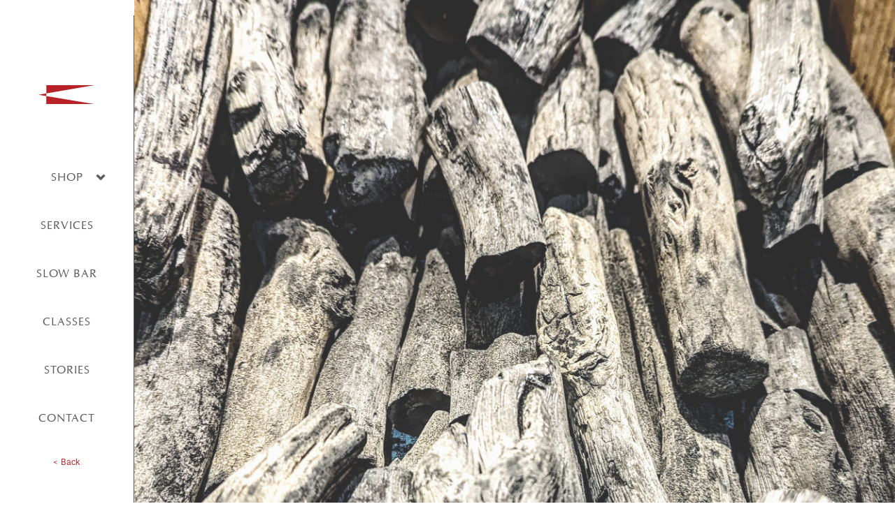

--- FILE ---
content_type: text/html; charset=utf-8
request_url: https://knifetoronto.com/blogs/news/kishu-binchotan-the-king-of-charcoal
body_size: 13715
content:
<!doctype html>
<html>
<head>
    <meta charset="UTF-8" />
    <title>Kishu Binchotan - The King of Charcoal | KNIFE</title>
    <meta http-equiv="X-UA-Compatible" content="IE=edge,chrome=1" />
    <meta name="viewport" content="width=device-width, initial-scale=1, maximum-scale=1" />
    
    <meta name="description" content="Kishu Binchotan, also known as white charcoal or white charcoal binchotan, has a long history and is traditionally produced in the Kishu region (now known as Wakayama Prefecture) of Japan. Binchotan is a type of high-quality activated charcoal that has been used for centuries in various applications, including water pu" />

    <link rel="canonical" href="https://knifetoronto.com/blogs/news/kishu-binchotan-the-king-of-charcoal" />
    <link rel="shortcut icon" type="image/png" href="//knifetoronto.com/cdn/shop/t/15/assets/KNIFE_Favicon.png?v=15307162237361393581709790317" />
    <link href="https://fonts.googleapis.com/css?family=Open+Sans:400,700" rel="stylesheet">
    <link rel="stylesheet" href="https://use.typekit.net/yty6zxj.css">
    <img src="https://tracker.metricool.com/c3po.jpg?hash=9e5e5a8c77d6f27153bfa2524dff1b0b"/>
    
  
    
  
    <meta property="og:image" content="//knifetoronto.com/cdn/shop/articles/binchoedit.jpg?v=1708026886" />
    
    
    
    
    
    <meta name="theme-color" content="#c22b2b">
    <meta name="msapplication-navbutton-color" content="#c22b2b">
    <meta name="apple-mobile-web-app-status-bar-style" content="#c22b2b">
    
    <script>window.performance && window.performance.mark && window.performance.mark('shopify.content_for_header.start');</script><meta name="google-site-verification" content="WzIWfhPF2zoAf0nDIn3-poCehkheFhy-MUsBxOB4Si0">
<meta id="shopify-digital-wallet" name="shopify-digital-wallet" content="/11518820/digital_wallets/dialog">
<meta name="shopify-checkout-api-token" content="9856766c0b33425480bd7e9a9452568c">
<meta id="in-context-paypal-metadata" data-shop-id="11518820" data-venmo-supported="false" data-environment="production" data-locale="en_US" data-paypal-v4="true" data-currency="CAD">
<link rel="alternate" type="application/atom+xml" title="Feed" href="/blogs/news.atom" />
<script async="async" src="/checkouts/internal/preloads.js?locale=en-CA"></script>
<link rel="preconnect" href="https://shop.app" crossorigin="anonymous">
<script async="async" src="https://shop.app/checkouts/internal/preloads.js?locale=en-CA&shop_id=11518820" crossorigin="anonymous"></script>
<script id="apple-pay-shop-capabilities" type="application/json">{"shopId":11518820,"countryCode":"CA","currencyCode":"CAD","merchantCapabilities":["supports3DS"],"merchantId":"gid:\/\/shopify\/Shop\/11518820","merchantName":"KNIFE","requiredBillingContactFields":["postalAddress","email","phone"],"requiredShippingContactFields":["postalAddress","email","phone"],"shippingType":"shipping","supportedNetworks":["visa","masterCard","amex","interac","jcb"],"total":{"type":"pending","label":"KNIFE","amount":"1.00"},"shopifyPaymentsEnabled":true,"supportsSubscriptions":true}</script>
<script id="shopify-features" type="application/json">{"accessToken":"9856766c0b33425480bd7e9a9452568c","betas":["rich-media-storefront-analytics"],"domain":"knifetoronto.com","predictiveSearch":true,"shopId":11518820,"locale":"en"}</script>
<script>var Shopify = Shopify || {};
Shopify.shop = "knifetoronto.myshopify.com";
Shopify.locale = "en";
Shopify.currency = {"active":"CAD","rate":"1.0"};
Shopify.country = "CA";
Shopify.theme = {"name":"07-03-2024 Revamp - JS-KNIFE","id":163103572245,"schema_name":null,"schema_version":null,"theme_store_id":null,"role":"main"};
Shopify.theme.handle = "null";
Shopify.theme.style = {"id":null,"handle":null};
Shopify.cdnHost = "knifetoronto.com/cdn";
Shopify.routes = Shopify.routes || {};
Shopify.routes.root = "/";</script>
<script type="module">!function(o){(o.Shopify=o.Shopify||{}).modules=!0}(window);</script>
<script>!function(o){function n(){var o=[];function n(){o.push(Array.prototype.slice.apply(arguments))}return n.q=o,n}var t=o.Shopify=o.Shopify||{};t.loadFeatures=n(),t.autoloadFeatures=n()}(window);</script>
<script>
  window.ShopifyPay = window.ShopifyPay || {};
  window.ShopifyPay.apiHost = "shop.app\/pay";
  window.ShopifyPay.redirectState = null;
</script>
<script id="shop-js-analytics" type="application/json">{"pageType":"article"}</script>
<script defer="defer" async type="module" src="//knifetoronto.com/cdn/shopifycloud/shop-js/modules/v2/client.init-shop-cart-sync_BdyHc3Nr.en.esm.js"></script>
<script defer="defer" async type="module" src="//knifetoronto.com/cdn/shopifycloud/shop-js/modules/v2/chunk.common_Daul8nwZ.esm.js"></script>
<script type="module">
  await import("//knifetoronto.com/cdn/shopifycloud/shop-js/modules/v2/client.init-shop-cart-sync_BdyHc3Nr.en.esm.js");
await import("//knifetoronto.com/cdn/shopifycloud/shop-js/modules/v2/chunk.common_Daul8nwZ.esm.js");

  window.Shopify.SignInWithShop?.initShopCartSync?.({"fedCMEnabled":true,"windoidEnabled":true});

</script>
<script>
  window.Shopify = window.Shopify || {};
  if (!window.Shopify.featureAssets) window.Shopify.featureAssets = {};
  window.Shopify.featureAssets['shop-js'] = {"shop-cart-sync":["modules/v2/client.shop-cart-sync_QYOiDySF.en.esm.js","modules/v2/chunk.common_Daul8nwZ.esm.js"],"init-fed-cm":["modules/v2/client.init-fed-cm_DchLp9rc.en.esm.js","modules/v2/chunk.common_Daul8nwZ.esm.js"],"shop-button":["modules/v2/client.shop-button_OV7bAJc5.en.esm.js","modules/v2/chunk.common_Daul8nwZ.esm.js"],"init-windoid":["modules/v2/client.init-windoid_DwxFKQ8e.en.esm.js","modules/v2/chunk.common_Daul8nwZ.esm.js"],"shop-cash-offers":["modules/v2/client.shop-cash-offers_DWtL6Bq3.en.esm.js","modules/v2/chunk.common_Daul8nwZ.esm.js","modules/v2/chunk.modal_CQq8HTM6.esm.js"],"shop-toast-manager":["modules/v2/client.shop-toast-manager_CX9r1SjA.en.esm.js","modules/v2/chunk.common_Daul8nwZ.esm.js"],"init-shop-email-lookup-coordinator":["modules/v2/client.init-shop-email-lookup-coordinator_UhKnw74l.en.esm.js","modules/v2/chunk.common_Daul8nwZ.esm.js"],"pay-button":["modules/v2/client.pay-button_DzxNnLDY.en.esm.js","modules/v2/chunk.common_Daul8nwZ.esm.js"],"avatar":["modules/v2/client.avatar_BTnouDA3.en.esm.js"],"init-shop-cart-sync":["modules/v2/client.init-shop-cart-sync_BdyHc3Nr.en.esm.js","modules/v2/chunk.common_Daul8nwZ.esm.js"],"shop-login-button":["modules/v2/client.shop-login-button_D8B466_1.en.esm.js","modules/v2/chunk.common_Daul8nwZ.esm.js","modules/v2/chunk.modal_CQq8HTM6.esm.js"],"init-customer-accounts-sign-up":["modules/v2/client.init-customer-accounts-sign-up_C8fpPm4i.en.esm.js","modules/v2/client.shop-login-button_D8B466_1.en.esm.js","modules/v2/chunk.common_Daul8nwZ.esm.js","modules/v2/chunk.modal_CQq8HTM6.esm.js"],"init-shop-for-new-customer-accounts":["modules/v2/client.init-shop-for-new-customer-accounts_CVTO0Ztu.en.esm.js","modules/v2/client.shop-login-button_D8B466_1.en.esm.js","modules/v2/chunk.common_Daul8nwZ.esm.js","modules/v2/chunk.modal_CQq8HTM6.esm.js"],"init-customer-accounts":["modules/v2/client.init-customer-accounts_dRgKMfrE.en.esm.js","modules/v2/client.shop-login-button_D8B466_1.en.esm.js","modules/v2/chunk.common_Daul8nwZ.esm.js","modules/v2/chunk.modal_CQq8HTM6.esm.js"],"shop-follow-button":["modules/v2/client.shop-follow-button_CkZpjEct.en.esm.js","modules/v2/chunk.common_Daul8nwZ.esm.js","modules/v2/chunk.modal_CQq8HTM6.esm.js"],"lead-capture":["modules/v2/client.lead-capture_BntHBhfp.en.esm.js","modules/v2/chunk.common_Daul8nwZ.esm.js","modules/v2/chunk.modal_CQq8HTM6.esm.js"],"checkout-modal":["modules/v2/client.checkout-modal_CfxcYbTm.en.esm.js","modules/v2/chunk.common_Daul8nwZ.esm.js","modules/v2/chunk.modal_CQq8HTM6.esm.js"],"shop-login":["modules/v2/client.shop-login_Da4GZ2H6.en.esm.js","modules/v2/chunk.common_Daul8nwZ.esm.js","modules/v2/chunk.modal_CQq8HTM6.esm.js"],"payment-terms":["modules/v2/client.payment-terms_MV4M3zvL.en.esm.js","modules/v2/chunk.common_Daul8nwZ.esm.js","modules/v2/chunk.modal_CQq8HTM6.esm.js"]};
</script>
<script>(function() {
  var isLoaded = false;
  function asyncLoad() {
    if (isLoaded) return;
    isLoaded = true;
    var urls = ["https:\/\/search-us3.omegacommerce.com\/instant\/initjs?ID=b5371f56-02bf-4744-91f9-e841d8ec9c33\u0026shop=knifetoronto.myshopify.com"];
    for (var i = 0; i < urls.length; i++) {
      var s = document.createElement('script');
      s.type = 'text/javascript';
      s.async = true;
      s.src = urls[i];
      var x = document.getElementsByTagName('script')[0];
      x.parentNode.insertBefore(s, x);
    }
  };
  if(window.attachEvent) {
    window.attachEvent('onload', asyncLoad);
  } else {
    window.addEventListener('load', asyncLoad, false);
  }
})();</script>
<script id="__st">var __st={"a":11518820,"offset":-18000,"reqid":"53ef6cb2-7ba1-40ff-9f4f-2c55f6b093a5-1769009784","pageurl":"knifetoronto.com\/blogs\/news\/kishu-binchotan-the-king-of-charcoal","s":"articles-606788026645","u":"8872b0324e29","p":"article","rtyp":"article","rid":606788026645};</script>
<script>window.ShopifyPaypalV4VisibilityTracking = true;</script>
<script id="captcha-bootstrap">!function(){'use strict';const t='contact',e='account',n='new_comment',o=[[t,t],['blogs',n],['comments',n],[t,'customer']],c=[[e,'customer_login'],[e,'guest_login'],[e,'recover_customer_password'],[e,'create_customer']],r=t=>t.map((([t,e])=>`form[action*='/${t}']:not([data-nocaptcha='true']) input[name='form_type'][value='${e}']`)).join(','),a=t=>()=>t?[...document.querySelectorAll(t)].map((t=>t.form)):[];function s(){const t=[...o],e=r(t);return a(e)}const i='password',u='form_key',d=['recaptcha-v3-token','g-recaptcha-response','h-captcha-response',i],f=()=>{try{return window.sessionStorage}catch{return}},m='__shopify_v',_=t=>t.elements[u];function p(t,e,n=!1){try{const o=window.sessionStorage,c=JSON.parse(o.getItem(e)),{data:r}=function(t){const{data:e,action:n}=t;return t[m]||n?{data:e,action:n}:{data:t,action:n}}(c);for(const[e,n]of Object.entries(r))t.elements[e]&&(t.elements[e].value=n);n&&o.removeItem(e)}catch(o){console.error('form repopulation failed',{error:o})}}const l='form_type',E='cptcha';function T(t){t.dataset[E]=!0}const w=window,h=w.document,L='Shopify',v='ce_forms',y='captcha';let A=!1;((t,e)=>{const n=(g='f06e6c50-85a8-45c8-87d0-21a2b65856fe',I='https://cdn.shopify.com/shopifycloud/storefront-forms-hcaptcha/ce_storefront_forms_captcha_hcaptcha.v1.5.2.iife.js',D={infoText:'Protected by hCaptcha',privacyText:'Privacy',termsText:'Terms'},(t,e,n)=>{const o=w[L][v],c=o.bindForm;if(c)return c(t,g,e,D).then(n);var r;o.q.push([[t,g,e,D],n]),r=I,A||(h.body.append(Object.assign(h.createElement('script'),{id:'captcha-provider',async:!0,src:r})),A=!0)});var g,I,D;w[L]=w[L]||{},w[L][v]=w[L][v]||{},w[L][v].q=[],w[L][y]=w[L][y]||{},w[L][y].protect=function(t,e){n(t,void 0,e),T(t)},Object.freeze(w[L][y]),function(t,e,n,w,h,L){const[v,y,A,g]=function(t,e,n){const i=e?o:[],u=t?c:[],d=[...i,...u],f=r(d),m=r(i),_=r(d.filter((([t,e])=>n.includes(e))));return[a(f),a(m),a(_),s()]}(w,h,L),I=t=>{const e=t.target;return e instanceof HTMLFormElement?e:e&&e.form},D=t=>v().includes(t);t.addEventListener('submit',(t=>{const e=I(t);if(!e)return;const n=D(e)&&!e.dataset.hcaptchaBound&&!e.dataset.recaptchaBound,o=_(e),c=g().includes(e)&&(!o||!o.value);(n||c)&&t.preventDefault(),c&&!n&&(function(t){try{if(!f())return;!function(t){const e=f();if(!e)return;const n=_(t);if(!n)return;const o=n.value;o&&e.removeItem(o)}(t);const e=Array.from(Array(32),(()=>Math.random().toString(36)[2])).join('');!function(t,e){_(t)||t.append(Object.assign(document.createElement('input'),{type:'hidden',name:u})),t.elements[u].value=e}(t,e),function(t,e){const n=f();if(!n)return;const o=[...t.querySelectorAll(`input[type='${i}']`)].map((({name:t})=>t)),c=[...d,...o],r={};for(const[a,s]of new FormData(t).entries())c.includes(a)||(r[a]=s);n.setItem(e,JSON.stringify({[m]:1,action:t.action,data:r}))}(t,e)}catch(e){console.error('failed to persist form',e)}}(e),e.submit())}));const S=(t,e)=>{t&&!t.dataset[E]&&(n(t,e.some((e=>e===t))),T(t))};for(const o of['focusin','change'])t.addEventListener(o,(t=>{const e=I(t);D(e)&&S(e,y())}));const B=e.get('form_key'),M=e.get(l),P=B&&M;t.addEventListener('DOMContentLoaded',(()=>{const t=y();if(P)for(const e of t)e.elements[l].value===M&&p(e,B);[...new Set([...A(),...v().filter((t=>'true'===t.dataset.shopifyCaptcha))])].forEach((e=>S(e,t)))}))}(h,new URLSearchParams(w.location.search),n,t,e,['guest_login'])})(!0,!0)}();</script>
<script integrity="sha256-4kQ18oKyAcykRKYeNunJcIwy7WH5gtpwJnB7kiuLZ1E=" data-source-attribution="shopify.loadfeatures" defer="defer" src="//knifetoronto.com/cdn/shopifycloud/storefront/assets/storefront/load_feature-a0a9edcb.js" crossorigin="anonymous"></script>
<script crossorigin="anonymous" defer="defer" src="//knifetoronto.com/cdn/shopifycloud/storefront/assets/shopify_pay/storefront-65b4c6d7.js?v=20250812"></script>
<script data-source-attribution="shopify.dynamic_checkout.dynamic.init">var Shopify=Shopify||{};Shopify.PaymentButton=Shopify.PaymentButton||{isStorefrontPortableWallets:!0,init:function(){window.Shopify.PaymentButton.init=function(){};var t=document.createElement("script");t.src="https://knifetoronto.com/cdn/shopifycloud/portable-wallets/latest/portable-wallets.en.js",t.type="module",document.head.appendChild(t)}};
</script>
<script data-source-attribution="shopify.dynamic_checkout.buyer_consent">
  function portableWalletsHideBuyerConsent(e){var t=document.getElementById("shopify-buyer-consent"),n=document.getElementById("shopify-subscription-policy-button");t&&n&&(t.classList.add("hidden"),t.setAttribute("aria-hidden","true"),n.removeEventListener("click",e))}function portableWalletsShowBuyerConsent(e){var t=document.getElementById("shopify-buyer-consent"),n=document.getElementById("shopify-subscription-policy-button");t&&n&&(t.classList.remove("hidden"),t.removeAttribute("aria-hidden"),n.addEventListener("click",e))}window.Shopify?.PaymentButton&&(window.Shopify.PaymentButton.hideBuyerConsent=portableWalletsHideBuyerConsent,window.Shopify.PaymentButton.showBuyerConsent=portableWalletsShowBuyerConsent);
</script>
<script data-source-attribution="shopify.dynamic_checkout.cart.bootstrap">document.addEventListener("DOMContentLoaded",(function(){function t(){return document.querySelector("shopify-accelerated-checkout-cart, shopify-accelerated-checkout")}if(t())Shopify.PaymentButton.init();else{new MutationObserver((function(e,n){t()&&(Shopify.PaymentButton.init(),n.disconnect())})).observe(document.body,{childList:!0,subtree:!0})}}));
</script>
<link id="shopify-accelerated-checkout-styles" rel="stylesheet" media="screen" href="https://knifetoronto.com/cdn/shopifycloud/portable-wallets/latest/accelerated-checkout-backwards-compat.css" crossorigin="anonymous">
<style id="shopify-accelerated-checkout-cart">
        #shopify-buyer-consent {
  margin-top: 1em;
  display: inline-block;
  width: 100%;
}

#shopify-buyer-consent.hidden {
  display: none;
}

#shopify-subscription-policy-button {
  background: none;
  border: none;
  padding: 0;
  text-decoration: underline;
  font-size: inherit;
  cursor: pointer;
}

#shopify-subscription-policy-button::before {
  box-shadow: none;
}

      </style>

<script>window.performance && window.performance.mark && window.performance.mark('shopify.content_for_header.end');</script>
    <link href="//knifetoronto.com/cdn/shop/t/15/assets/css-style.css?v=103969958792981824581738442709" rel="stylesheet" type="text/css" media="all" />
    <!--[if lt IE 9]>
    <script src="//html5shim.googlecode.com/svn/trunk/html5.js" type="text/javascript"></script>
    <![endif]-->
<meta name="google-site-verification" content="LbCGrrLXZGvcpDQmQviP8byfouQrOgEnKpNJmfLysIM" />
<style>
  @font-face { 
    font-family: 'Classico URW';
    src: url(https://cdn.shopify.com/s/files/1/1151/8820/files/Classico-URW.woff?v=1695639670) format('woff');
  }
</style>

<link href="https://monorail-edge.shopifysvc.com" rel="dns-prefetch">
<script>(function(){if ("sendBeacon" in navigator && "performance" in window) {try {var session_token_from_headers = performance.getEntriesByType('navigation')[0].serverTiming.find(x => x.name == '_s').description;} catch {var session_token_from_headers = undefined;}var session_cookie_matches = document.cookie.match(/_shopify_s=([^;]*)/);var session_token_from_cookie = session_cookie_matches && session_cookie_matches.length === 2 ? session_cookie_matches[1] : "";var session_token = session_token_from_headers || session_token_from_cookie || "";function handle_abandonment_event(e) {var entries = performance.getEntries().filter(function(entry) {return /monorail-edge.shopifysvc.com/.test(entry.name);});if (!window.abandonment_tracked && entries.length === 0) {window.abandonment_tracked = true;var currentMs = Date.now();var navigation_start = performance.timing.navigationStart;var payload = {shop_id: 11518820,url: window.location.href,navigation_start,duration: currentMs - navigation_start,session_token,page_type: "article"};window.navigator.sendBeacon("https://monorail-edge.shopifysvc.com/v1/produce", JSON.stringify({schema_id: "online_store_buyer_site_abandonment/1.1",payload: payload,metadata: {event_created_at_ms: currentMs,event_sent_at_ms: currentMs}}));}}window.addEventListener('pagehide', handle_abandonment_event);}}());</script>
<script id="web-pixels-manager-setup">(function e(e,d,r,n,o){if(void 0===o&&(o={}),!Boolean(null===(a=null===(i=window.Shopify)||void 0===i?void 0:i.analytics)||void 0===a?void 0:a.replayQueue)){var i,a;window.Shopify=window.Shopify||{};var t=window.Shopify;t.analytics=t.analytics||{};var s=t.analytics;s.replayQueue=[],s.publish=function(e,d,r){return s.replayQueue.push([e,d,r]),!0};try{self.performance.mark("wpm:start")}catch(e){}var l=function(){var e={modern:/Edge?\/(1{2}[4-9]|1[2-9]\d|[2-9]\d{2}|\d{4,})\.\d+(\.\d+|)|Firefox\/(1{2}[4-9]|1[2-9]\d|[2-9]\d{2}|\d{4,})\.\d+(\.\d+|)|Chrom(ium|e)\/(9{2}|\d{3,})\.\d+(\.\d+|)|(Maci|X1{2}).+ Version\/(15\.\d+|(1[6-9]|[2-9]\d|\d{3,})\.\d+)([,.]\d+|)( \(\w+\)|)( Mobile\/\w+|) Safari\/|Chrome.+OPR\/(9{2}|\d{3,})\.\d+\.\d+|(CPU[ +]OS|iPhone[ +]OS|CPU[ +]iPhone|CPU IPhone OS|CPU iPad OS)[ +]+(15[._]\d+|(1[6-9]|[2-9]\d|\d{3,})[._]\d+)([._]\d+|)|Android:?[ /-](13[3-9]|1[4-9]\d|[2-9]\d{2}|\d{4,})(\.\d+|)(\.\d+|)|Android.+Firefox\/(13[5-9]|1[4-9]\d|[2-9]\d{2}|\d{4,})\.\d+(\.\d+|)|Android.+Chrom(ium|e)\/(13[3-9]|1[4-9]\d|[2-9]\d{2}|\d{4,})\.\d+(\.\d+|)|SamsungBrowser\/([2-9]\d|\d{3,})\.\d+/,legacy:/Edge?\/(1[6-9]|[2-9]\d|\d{3,})\.\d+(\.\d+|)|Firefox\/(5[4-9]|[6-9]\d|\d{3,})\.\d+(\.\d+|)|Chrom(ium|e)\/(5[1-9]|[6-9]\d|\d{3,})\.\d+(\.\d+|)([\d.]+$|.*Safari\/(?![\d.]+ Edge\/[\d.]+$))|(Maci|X1{2}).+ Version\/(10\.\d+|(1[1-9]|[2-9]\d|\d{3,})\.\d+)([,.]\d+|)( \(\w+\)|)( Mobile\/\w+|) Safari\/|Chrome.+OPR\/(3[89]|[4-9]\d|\d{3,})\.\d+\.\d+|(CPU[ +]OS|iPhone[ +]OS|CPU[ +]iPhone|CPU IPhone OS|CPU iPad OS)[ +]+(10[._]\d+|(1[1-9]|[2-9]\d|\d{3,})[._]\d+)([._]\d+|)|Android:?[ /-](13[3-9]|1[4-9]\d|[2-9]\d{2}|\d{4,})(\.\d+|)(\.\d+|)|Mobile Safari.+OPR\/([89]\d|\d{3,})\.\d+\.\d+|Android.+Firefox\/(13[5-9]|1[4-9]\d|[2-9]\d{2}|\d{4,})\.\d+(\.\d+|)|Android.+Chrom(ium|e)\/(13[3-9]|1[4-9]\d|[2-9]\d{2}|\d{4,})\.\d+(\.\d+|)|Android.+(UC? ?Browser|UCWEB|U3)[ /]?(15\.([5-9]|\d{2,})|(1[6-9]|[2-9]\d|\d{3,})\.\d+)\.\d+|SamsungBrowser\/(5\.\d+|([6-9]|\d{2,})\.\d+)|Android.+MQ{2}Browser\/(14(\.(9|\d{2,})|)|(1[5-9]|[2-9]\d|\d{3,})(\.\d+|))(\.\d+|)|K[Aa][Ii]OS\/(3\.\d+|([4-9]|\d{2,})\.\d+)(\.\d+|)/},d=e.modern,r=e.legacy,n=navigator.userAgent;return n.match(d)?"modern":n.match(r)?"legacy":"unknown"}(),u="modern"===l?"modern":"legacy",c=(null!=n?n:{modern:"",legacy:""})[u],f=function(e){return[e.baseUrl,"/wpm","/b",e.hashVersion,"modern"===e.buildTarget?"m":"l",".js"].join("")}({baseUrl:d,hashVersion:r,buildTarget:u}),m=function(e){var d=e.version,r=e.bundleTarget,n=e.surface,o=e.pageUrl,i=e.monorailEndpoint;return{emit:function(e){var a=e.status,t=e.errorMsg,s=(new Date).getTime(),l=JSON.stringify({metadata:{event_sent_at_ms:s},events:[{schema_id:"web_pixels_manager_load/3.1",payload:{version:d,bundle_target:r,page_url:o,status:a,surface:n,error_msg:t},metadata:{event_created_at_ms:s}}]});if(!i)return console&&console.warn&&console.warn("[Web Pixels Manager] No Monorail endpoint provided, skipping logging."),!1;try{return self.navigator.sendBeacon.bind(self.navigator)(i,l)}catch(e){}var u=new XMLHttpRequest;try{return u.open("POST",i,!0),u.setRequestHeader("Content-Type","text/plain"),u.send(l),!0}catch(e){return console&&console.warn&&console.warn("[Web Pixels Manager] Got an unhandled error while logging to Monorail."),!1}}}}({version:r,bundleTarget:l,surface:e.surface,pageUrl:self.location.href,monorailEndpoint:e.monorailEndpoint});try{o.browserTarget=l,function(e){var d=e.src,r=e.async,n=void 0===r||r,o=e.onload,i=e.onerror,a=e.sri,t=e.scriptDataAttributes,s=void 0===t?{}:t,l=document.createElement("script"),u=document.querySelector("head"),c=document.querySelector("body");if(l.async=n,l.src=d,a&&(l.integrity=a,l.crossOrigin="anonymous"),s)for(var f in s)if(Object.prototype.hasOwnProperty.call(s,f))try{l.dataset[f]=s[f]}catch(e){}if(o&&l.addEventListener("load",o),i&&l.addEventListener("error",i),u)u.appendChild(l);else{if(!c)throw new Error("Did not find a head or body element to append the script");c.appendChild(l)}}({src:f,async:!0,onload:function(){if(!function(){var e,d;return Boolean(null===(d=null===(e=window.Shopify)||void 0===e?void 0:e.analytics)||void 0===d?void 0:d.initialized)}()){var d=window.webPixelsManager.init(e)||void 0;if(d){var r=window.Shopify.analytics;r.replayQueue.forEach((function(e){var r=e[0],n=e[1],o=e[2];d.publishCustomEvent(r,n,o)})),r.replayQueue=[],r.publish=d.publishCustomEvent,r.visitor=d.visitor,r.initialized=!0}}},onerror:function(){return m.emit({status:"failed",errorMsg:"".concat(f," has failed to load")})},sri:function(e){var d=/^sha384-[A-Za-z0-9+/=]+$/;return"string"==typeof e&&d.test(e)}(c)?c:"",scriptDataAttributes:o}),m.emit({status:"loading"})}catch(e){m.emit({status:"failed",errorMsg:(null==e?void 0:e.message)||"Unknown error"})}}})({shopId: 11518820,storefrontBaseUrl: "https://knifetoronto.com",extensionsBaseUrl: "https://extensions.shopifycdn.com/cdn/shopifycloud/web-pixels-manager",monorailEndpoint: "https://monorail-edge.shopifysvc.com/unstable/produce_batch",surface: "storefront-renderer",enabledBetaFlags: ["2dca8a86"],webPixelsConfigList: [{"id":"588546325","configuration":"{\"config\":\"{\\\"pixel_id\\\":\\\"G-ZHQWBMXXB2\\\",\\\"target_country\\\":\\\"CA\\\",\\\"gtag_events\\\":[{\\\"type\\\":\\\"begin_checkout\\\",\\\"action_label\\\":\\\"G-ZHQWBMXXB2\\\"},{\\\"type\\\":\\\"search\\\",\\\"action_label\\\":\\\"G-ZHQWBMXXB2\\\"},{\\\"type\\\":\\\"view_item\\\",\\\"action_label\\\":[\\\"G-ZHQWBMXXB2\\\",\\\"MC-Q61R889QBF\\\"]},{\\\"type\\\":\\\"purchase\\\",\\\"action_label\\\":[\\\"G-ZHQWBMXXB2\\\",\\\"MC-Q61R889QBF\\\"]},{\\\"type\\\":\\\"page_view\\\",\\\"action_label\\\":[\\\"G-ZHQWBMXXB2\\\",\\\"MC-Q61R889QBF\\\"]},{\\\"type\\\":\\\"add_payment_info\\\",\\\"action_label\\\":\\\"G-ZHQWBMXXB2\\\"},{\\\"type\\\":\\\"add_to_cart\\\",\\\"action_label\\\":\\\"G-ZHQWBMXXB2\\\"}],\\\"enable_monitoring_mode\\\":false}\"}","eventPayloadVersion":"v1","runtimeContext":"OPEN","scriptVersion":"b2a88bafab3e21179ed38636efcd8a93","type":"APP","apiClientId":1780363,"privacyPurposes":[],"dataSharingAdjustments":{"protectedCustomerApprovalScopes":["read_customer_address","read_customer_email","read_customer_name","read_customer_personal_data","read_customer_phone"]}},{"id":"121110805","eventPayloadVersion":"v1","runtimeContext":"LAX","scriptVersion":"1","type":"CUSTOM","privacyPurposes":["ANALYTICS"],"name":"Google Analytics tag (migrated)"},{"id":"shopify-app-pixel","configuration":"{}","eventPayloadVersion":"v1","runtimeContext":"STRICT","scriptVersion":"0450","apiClientId":"shopify-pixel","type":"APP","privacyPurposes":["ANALYTICS","MARKETING"]},{"id":"shopify-custom-pixel","eventPayloadVersion":"v1","runtimeContext":"LAX","scriptVersion":"0450","apiClientId":"shopify-pixel","type":"CUSTOM","privacyPurposes":["ANALYTICS","MARKETING"]}],isMerchantRequest: false,initData: {"shop":{"name":"KNIFE","paymentSettings":{"currencyCode":"CAD"},"myshopifyDomain":"knifetoronto.myshopify.com","countryCode":"CA","storefrontUrl":"https:\/\/knifetoronto.com"},"customer":null,"cart":null,"checkout":null,"productVariants":[],"purchasingCompany":null},},"https://knifetoronto.com/cdn","fcfee988w5aeb613cpc8e4bc33m6693e112",{"modern":"","legacy":""},{"shopId":"11518820","storefrontBaseUrl":"https:\/\/knifetoronto.com","extensionBaseUrl":"https:\/\/extensions.shopifycdn.com\/cdn\/shopifycloud\/web-pixels-manager","surface":"storefront-renderer","enabledBetaFlags":"[\"2dca8a86\"]","isMerchantRequest":"false","hashVersion":"fcfee988w5aeb613cpc8e4bc33m6693e112","publish":"custom","events":"[[\"page_viewed\",{}]]"});</script><script>
  window.ShopifyAnalytics = window.ShopifyAnalytics || {};
  window.ShopifyAnalytics.meta = window.ShopifyAnalytics.meta || {};
  window.ShopifyAnalytics.meta.currency = 'CAD';
  var meta = {"page":{"pageType":"article","resourceType":"article","resourceId":606788026645,"requestId":"53ef6cb2-7ba1-40ff-9f4f-2c55f6b093a5-1769009784"}};
  for (var attr in meta) {
    window.ShopifyAnalytics.meta[attr] = meta[attr];
  }
</script>
<script class="analytics">
  (function () {
    var customDocumentWrite = function(content) {
      var jquery = null;

      if (window.jQuery) {
        jquery = window.jQuery;
      } else if (window.Checkout && window.Checkout.$) {
        jquery = window.Checkout.$;
      }

      if (jquery) {
        jquery('body').append(content);
      }
    };

    var hasLoggedConversion = function(token) {
      if (token) {
        return document.cookie.indexOf('loggedConversion=' + token) !== -1;
      }
      return false;
    }

    var setCookieIfConversion = function(token) {
      if (token) {
        var twoMonthsFromNow = new Date(Date.now());
        twoMonthsFromNow.setMonth(twoMonthsFromNow.getMonth() + 2);

        document.cookie = 'loggedConversion=' + token + '; expires=' + twoMonthsFromNow;
      }
    }

    var trekkie = window.ShopifyAnalytics.lib = window.trekkie = window.trekkie || [];
    if (trekkie.integrations) {
      return;
    }
    trekkie.methods = [
      'identify',
      'page',
      'ready',
      'track',
      'trackForm',
      'trackLink'
    ];
    trekkie.factory = function(method) {
      return function() {
        var args = Array.prototype.slice.call(arguments);
        args.unshift(method);
        trekkie.push(args);
        return trekkie;
      };
    };
    for (var i = 0; i < trekkie.methods.length; i++) {
      var key = trekkie.methods[i];
      trekkie[key] = trekkie.factory(key);
    }
    trekkie.load = function(config) {
      trekkie.config = config || {};
      trekkie.config.initialDocumentCookie = document.cookie;
      var first = document.getElementsByTagName('script')[0];
      var script = document.createElement('script');
      script.type = 'text/javascript';
      script.onerror = function(e) {
        var scriptFallback = document.createElement('script');
        scriptFallback.type = 'text/javascript';
        scriptFallback.onerror = function(error) {
                var Monorail = {
      produce: function produce(monorailDomain, schemaId, payload) {
        var currentMs = new Date().getTime();
        var event = {
          schema_id: schemaId,
          payload: payload,
          metadata: {
            event_created_at_ms: currentMs,
            event_sent_at_ms: currentMs
          }
        };
        return Monorail.sendRequest("https://" + monorailDomain + "/v1/produce", JSON.stringify(event));
      },
      sendRequest: function sendRequest(endpointUrl, payload) {
        // Try the sendBeacon API
        if (window && window.navigator && typeof window.navigator.sendBeacon === 'function' && typeof window.Blob === 'function' && !Monorail.isIos12()) {
          var blobData = new window.Blob([payload], {
            type: 'text/plain'
          });

          if (window.navigator.sendBeacon(endpointUrl, blobData)) {
            return true;
          } // sendBeacon was not successful

        } // XHR beacon

        var xhr = new XMLHttpRequest();

        try {
          xhr.open('POST', endpointUrl);
          xhr.setRequestHeader('Content-Type', 'text/plain');
          xhr.send(payload);
        } catch (e) {
          console.log(e);
        }

        return false;
      },
      isIos12: function isIos12() {
        return window.navigator.userAgent.lastIndexOf('iPhone; CPU iPhone OS 12_') !== -1 || window.navigator.userAgent.lastIndexOf('iPad; CPU OS 12_') !== -1;
      }
    };
    Monorail.produce('monorail-edge.shopifysvc.com',
      'trekkie_storefront_load_errors/1.1',
      {shop_id: 11518820,
      theme_id: 163103572245,
      app_name: "storefront",
      context_url: window.location.href,
      source_url: "//knifetoronto.com/cdn/s/trekkie.storefront.cd680fe47e6c39ca5d5df5f0a32d569bc48c0f27.min.js"});

        };
        scriptFallback.async = true;
        scriptFallback.src = '//knifetoronto.com/cdn/s/trekkie.storefront.cd680fe47e6c39ca5d5df5f0a32d569bc48c0f27.min.js';
        first.parentNode.insertBefore(scriptFallback, first);
      };
      script.async = true;
      script.src = '//knifetoronto.com/cdn/s/trekkie.storefront.cd680fe47e6c39ca5d5df5f0a32d569bc48c0f27.min.js';
      first.parentNode.insertBefore(script, first);
    };
    trekkie.load(
      {"Trekkie":{"appName":"storefront","development":false,"defaultAttributes":{"shopId":11518820,"isMerchantRequest":null,"themeId":163103572245,"themeCityHash":"5215061037891645109","contentLanguage":"en","currency":"CAD","eventMetadataId":"719ff5b8-5a89-45b3-b7a0-a3e6776ca410"},"isServerSideCookieWritingEnabled":true,"monorailRegion":"shop_domain","enabledBetaFlags":["65f19447"]},"Session Attribution":{},"S2S":{"facebookCapiEnabled":false,"source":"trekkie-storefront-renderer","apiClientId":580111}}
    );

    var loaded = false;
    trekkie.ready(function() {
      if (loaded) return;
      loaded = true;

      window.ShopifyAnalytics.lib = window.trekkie;

      var originalDocumentWrite = document.write;
      document.write = customDocumentWrite;
      try { window.ShopifyAnalytics.merchantGoogleAnalytics.call(this); } catch(error) {};
      document.write = originalDocumentWrite;

      window.ShopifyAnalytics.lib.page(null,{"pageType":"article","resourceType":"article","resourceId":606788026645,"requestId":"53ef6cb2-7ba1-40ff-9f4f-2c55f6b093a5-1769009784","shopifyEmitted":true});

      var match = window.location.pathname.match(/checkouts\/(.+)\/(thank_you|post_purchase)/)
      var token = match? match[1]: undefined;
      if (!hasLoggedConversion(token)) {
        setCookieIfConversion(token);
        
      }
    });


        var eventsListenerScript = document.createElement('script');
        eventsListenerScript.async = true;
        eventsListenerScript.src = "//knifetoronto.com/cdn/shopifycloud/storefront/assets/shop_events_listener-3da45d37.js";
        document.getElementsByTagName('head')[0].appendChild(eventsListenerScript);

})();</script>
  <script>
  if (!window.ga || (window.ga && typeof window.ga !== 'function')) {
    window.ga = function ga() {
      (window.ga.q = window.ga.q || []).push(arguments);
      if (window.Shopify && window.Shopify.analytics && typeof window.Shopify.analytics.publish === 'function') {
        window.Shopify.analytics.publish("ga_stub_called", {}, {sendTo: "google_osp_migration"});
      }
      console.error("Shopify's Google Analytics stub called with:", Array.from(arguments), "\nSee https://help.shopify.com/manual/promoting-marketing/pixels/pixel-migration#google for more information.");
    };
    if (window.Shopify && window.Shopify.analytics && typeof window.Shopify.analytics.publish === 'function') {
      window.Shopify.analytics.publish("ga_stub_initialized", {}, {sendTo: "google_osp_migration"});
    }
  }
</script>
<script
  defer
  src="https://knifetoronto.com/cdn/shopifycloud/perf-kit/shopify-perf-kit-3.0.4.min.js"
  data-application="storefront-renderer"
  data-shop-id="11518820"
  data-render-region="gcp-us-central1"
  data-page-type="article"
  data-theme-instance-id="163103572245"
  data-theme-name=""
  data-theme-version=""
  data-monorail-region="shop_domain"
  data-resource-timing-sampling-rate="10"
  data-shs="true"
  data-shs-beacon="true"
  data-shs-export-with-fetch="true"
  data-shs-logs-sample-rate="1"
  data-shs-beacon-endpoint="https://knifetoronto.com/api/collect"
></script>
</head>
<body id="kishu-binchotan-the-king-of-charcoal" class="template-article fixed" data-shopname="KNIFE">

    <div id="shopify-section-header" class="shopify-section"><header class="site-header">
  <div class="container">
    <a class="menu ui-button-mobile toggle-widget" data-widget="menu" href="/">MENU</a>
    <div class="site-logo">

<!-- <a id="logo" class="logo ajax-page" href="/" onClick="ga('send', 'event', 'Menu', 'Click', 'Logo');">

        <img src="//knifetoronto.com/cdn/shop/t/15/assets/Logo.svg?v=123814400311680822701709790317" alt="KNIFE" />

</a> -->
      
      
    <a id="logo" class="logo ajax-page nav-menu visible mobile-logo" href="/" onClick="ga('send', 'event', 'Menu', 'Click', 'Logo');">
    <!-- <a id="logo" class="logo ajax-page nav-menu visible mobile-logo" href="https://knifetoronto.com/" onClick="ga('send', 'event', 'Menu', 'Click', 'Logo');"> -->
    
            <img src="//knifetoronto.com/cdn/shop/t/15/assets/Logo.svg?v=123814400311680822701709790317" alt="KNIFE" class="top-logo-mobile" />
    
      
      <!-- <img src="//knifetoronto.com/cdn/shop/t/15/assets/Logo.svg?v=123814400311680822701709790317" alt="KNIFE" class="main-logo knives-logo hidden-opacity" />
      <img src="//knifetoronto.com/cdn/shop/t/15/assets/logo-coffee.svg?v=74915557355175344591709790317" alt="KNIFE" class="main-logo coffee-logo hidden-opacity" />
      <img src="//knifetoronto.com/cdn/shop/t/15/assets/truck-logo-red.svg?v=165264346210676492781709790317" alt="KNIFE" class="main-logo truck-logo hidden-opacity" /> -->
    </a>
    </div>
  </div>
</header>
</div>
    <section class="page">

      
        
          <section id="menu" >
              <div class="wrapper">

    <div id="shopify-section-menu-slider" class="shopify-section menu-slider-section"><div class="swiper-container">
    <div class="swiper-wrapper">
        
        
    </div>
  
    <div class="swiper-pagination"></div>
    
</div>
</div>
    
    <a id="logo" class="logo ajax-page nav-menu desktop-nav-logo" href="/" onClick="ga('send', 'event', 'Menu', 'Click', 'Logo');">
      <img src="//knifetoronto.com/cdn/shop/t/15/assets/Logo.svg?v=123814400311680822701709790317" alt="KNIFE" class="mobile-logo" style="display: none;" />

      
    
            <img src="//knifetoronto.com/cdn/shop/t/15/assets/Logo.svg?v=123814400311680822701709790317" alt="KNIFE" class="top-logo" />
    

      <img src="//knifetoronto.com/cdn/shop/t/15/assets/Logo.svg?v=123814400311680822701709790317" alt="KNIFE" class="main-logo knives-logo hidden-opacity" />
      <img src="//knifetoronto.com/cdn/shop/t/15/assets/logo-coffee.svg?v=74915557355175344591709790317" alt="KNIFE" class="main-logo coffee-logo hidden-opacity" />
      <img src="//knifetoronto.com/cdn/shop/t/15/assets/truck-logo-red.svg?v=165264346210676492781709790317" alt="KNIFE" class="main-logo truck-logo hidden-opacity" />
    </a>
    
    <div class="nav-wrapper">
    
      <nav class="navigation main active desktop-nava" style="display: none;">
          
              <a href="/collections/knives?view=all" class="knives linkfx lines appear ajax-page nav-menu hover-text-red" onClick="ga('send', 'event', 'Menu', 'Click', 'KNIVES');">KNIVES</a>
          
              <a href="/collections/coffee" class="coffee linkfx lines appear ajax-page nav-menu hover-text-red" onClick="ga('send', 'event', 'Menu', 'Click', 'COFFEE');">COFFEE</a>
          
              <a href="/pages/coffee-bar" class="coffee linkfx lines appear ajax-page nav-menu hover-text-red" onClick="ga('send', 'event', 'Menu', 'Click', 'COFFEE');">COFFEE</a>
          
              <a href="/pages/services" class="services linkfx lines appear ajax-page nav-menu hover-text-red" onClick="ga('send', 'event', 'Menu', 'Click', 'SERVICES');">SERVICES</a>
          
              <a href="/pages/classes" class="classes linkfx lines appear ajax-page nav-menu hover-text-red" onClick="ga('send', 'event', 'Menu', 'Click', 'CLASSES');">CLASSES</a>
          
              <a href="/pages/blog" class="stories linkfx lines appear ajax-page nav-menu hover-text-red" onClick="ga('send', 'event', 'Menu', 'Click', 'STORIES');">STORIES</a>
          
              <a href="/pages/info" class="contact linkfx lines appear ajax-page nav-menu hover-text-red" onClick="ga('send', 'event', 'Menu', 'Click', 'CONTACT');">CONTACT</a>
          
              <a href="https://knifetoronto.com/pages/knife-truck?srsltid=AfmBOoqHOljwYon1CYtsuGKEFF5u73aBFd21mBN-CPtIExQglg2tgB93" class="knife-truck linkfx lines appear ajax-page nav-menu hover-text-red" onClick="ga('send', 'event', 'Menu', 'Click', 'KNIFE Truck');">KNIFE Truck</a>
          
          
           <a class="nav-back-btn nav-menu" href="#" >< Back</a>
             
           <!-- <a href="javascript: history.go(-1)">Go Back</a> -->
           <!-- <input name="action" class="nav-back-btn" type="submit" value="< Back" onclick="window.history.back();"/>  -->
      </nav>

             
             <ul
  class="site-nav site-navigation small--hide"><li
      class="site-nav__item site-nav__expanded-item site-nav--has-dropdown"
      aria-haspopup="true">

      <!-- <a href="#" class="hover-text-red site-nav__link site-nav__link--has-dropdown">
        SHOP
      </a> -->
<a href="#" class="shop linkfx lines appear ajax-page nav-menu hover-text-red site-nav__link site-nav__link--has-dropdown" onClick="ga('send', 'event', 'Menu', 'Click', 'SHOP');">SHOP</a><ul class="site-nav__dropdown text-left"><li class="child-site-nav__dropdown ">
              <a href="/collections/knives" class="knives linkfx lines appear ajax-page nav-menu hover-text-red site-nav__dropdown-link site-nav__dropdown-link--second-level" onClick="ga('send', 'event', 'Menu', 'Click', 'SHOP');">KNIVES</a>            
            </li><li class="child-site-nav__dropdown ">
              <a href="/collections/coffee" class="coffee linkfx lines appear ajax-page nav-menu hover-text-red site-nav__dropdown-link site-nav__dropdown-link--second-level" onClick="ga('send', 'event', 'Menu', 'Click', 'SHOP');">COFFEE</a>            
            </li><li class="child-site-nav__dropdown ">
              <a href="/collections/cookware" class="cookware linkfx lines appear ajax-page nav-menu hover-text-red site-nav__dropdown-link site-nav__dropdown-link--second-level" onClick="ga('send', 'event', 'Menu', 'Click', 'SHOP');">COOKWARE</a>            
            </li><li class="child-site-nav__dropdown ">
              <a href="/collections/outdoor-collection" class="outdoor linkfx lines appear ajax-page nav-menu hover-text-red site-nav__dropdown-link site-nav__dropdown-link--second-level" onClick="ga('send', 'event', 'Menu', 'Click', 'SHOP');">OUTDOOR</a>            
            </li><li class="child-site-nav__dropdown ">
              <a href="/collections/accessories" class="accessories linkfx lines appear ajax-page nav-menu hover-text-red site-nav__dropdown-link site-nav__dropdown-link--second-level" onClick="ga('send', 'event', 'Menu', 'Click', 'SHOP');">ACCESSORIES</a>            
            </li><li class="child-site-nav__dropdown ">
              <a href="/collections/gift-card" class="gift-card linkfx lines appear ajax-page nav-menu hover-text-red site-nav__dropdown-link site-nav__dropdown-link--second-level" onClick="ga('send', 'event', 'Menu', 'Click', 'SHOP');">GIFT CARD</a>            
            </li></ul></li><li
      class="site-nav__item site-nav__expanded-item"
      >

      <!-- <a href="/pages/services" class="hover-text-red site-nav__link">
        SERVICES
      </a> -->
<a href="/pages/services" class="services linkfx lines appear ajax-page nav-menu hover-text-red site-nav__link" onClick="ga('send', 'event', 'Menu', 'Click', 'SERVICES');">SERVICES</a></li><li
      class="site-nav__item site-nav__expanded-item"
      >

      <!-- <a href="/pages/coffee-bar" class="hover-text-red site-nav__link">
        SLOW BAR
      </a> -->
<a href="/pages/coffee-bar" class="slow-bar linkfx lines appear ajax-page nav-menu hover-text-red site-nav__link" onClick="ga('send', 'event', 'Menu', 'Click', 'SLOW BAR');">SLOW BAR</a></li><li
      class="site-nav__item site-nav__expanded-item"
      >

      <!-- <a href="/pages/classes" class="hover-text-red site-nav__link">
        CLASSES
      </a> -->
<a href="/pages/classes" class="classes linkfx lines appear ajax-page nav-menu hover-text-red site-nav__link" onClick="ga('send', 'event', 'Menu', 'Click', 'CLASSES');">CLASSES</a></li><li
      class="site-nav__item site-nav__expanded-item"
      >

      <!-- <a href="/pages/blog" class="hover-text-red site-nav__link">
        STORIES
      </a> -->
<a href="/pages/blog" class="stories linkfx lines appear ajax-page nav-menu hover-text-red site-nav__link" onClick="ga('send', 'event', 'Menu', 'Click', 'STORIES');">STORIES</a></li><li
      class="site-nav__item site-nav__expanded-item"
      >

      <!-- <a href="/pages/info" class="hover-text-red site-nav__link">
        CONTACT
      </a> -->
<a href="/pages/info" class="contact linkfx lines appear ajax-page nav-menu hover-text-red site-nav__link" onClick="ga('send', 'event', 'Menu', 'Click', 'CONTACT');">CONTACT</a></li></ul>
                    <a class="nav-back-btn nav-menu" href="#" >< Back</a>


<!-- <span class="button back">&larr; Back</span> -->


        
        <!-- <nav class="navigation sub">
            
            <a href="#" class="linkfx lines appear menu-back">&larr; Menu</a>
        </nav> -->
    </div>
    
</div>
          </section>
      
        
          <section id="views" data-link="">
            <article class="view page article blog-article news/kishu-binchotan-the-king-of-charcoal" data-view="article" data-title="Kishu Binchotan - The King of Charcoal" itemscope itemtype="https://schema.org/Blog">
  <div class="scroll">
  
    <!-- <span class="button back white fixed">&larr; Back</span> -->
  
    <picture class="blog-article-banner">
      <img src="//knifetoronto.com/cdn/shop/articles/binchoedit.jpg?v=1708026886" alt="Kishu Binchotan - The King of Charcoal">
    </picture>
  
    <header class="blog-article-header">
      
      
      
      
       
      <p class="blog-handle" itemprop="keywords">
        <a href="/blogs/news" class="ajax-page" rel="category tag">News</a>
      </p>
      
      
      
      <h1 class="blog-article-title" itemprop="name headline">Kishu Binchotan - The King of Charcoal</h1>
      <p class="blog-article-meta">
      <span class="by">by <span itemprop="author" itemscope itemtype="https://schema.org/Person"><span class="author" itemprop="name">Eugene Ong</span></span></span>
      <span class="on"><span class="label"> on </span><span class="date" itemprop="datePublished">Feb 15, 2024</span></span></p>
      
    </header>

    <section class="wysiwyg blog-article-content" itemprop="articleBody">
      <div class="w-full text-token-text-primary" data-testid="conversation-turn-3" data-mce-fragment="1">
<div class="px-4 py-2 justify-center text-base md:gap-6 m-auto" data-mce-fragment="1">
<div class="flex flex-1 text-base mx-auto gap-3 md:px-5 lg:px-1 xl:px-5 md:max-w-3xl lg:max-w-[40rem] xl:max-w-[48rem] group" data-mce-fragment="1">
<div class="relative flex w-full flex-col agent-turn" data-mce-fragment="1">
<div class="flex-col gap-1 md:gap-3" data-mce-fragment="1">
<div class="flex flex-grow flex-col max-w-full" data-mce-fragment="1">
<div data-message-author-role="assistant" data-message-id="2d1d2397-9f91-4195-82f7-1af4f7613de3" class="min-h-[20px] text-message flex flex-col items-start gap-3 whitespace-pre-wrap break-words [.text-message+&amp;]:mt-5 overflow-x-auto" data-mce-fragment="1">
<div class="markdown prose w-full break-words dark:prose-invert dark" data-mce-fragment="1">
<p style="text-align: center;" data-mce-fragment="1"><img alt="" src="https://cdn.shopify.com/s/files/1/1151/8820/files/Logo_1_480x480.png?v=1701787152"></p>
<p data-mce-fragment="1">Kishu Binchotan, also known as white charcoal or white charcoal binchotan, has a long history and is traditionally produced in the Kishu region (now known as Wakayama Prefecture) of Japan. Binchotan is a type of high-quality activated charcoal that has been used for centuries in various applications, including water purification, cooking, and air filtration.</p>
<p data-mce-fragment="1"><strong data-mce-fragment="1">History:</strong> The production of binchotan in the Kishu region dates back to the Edo period (1603–1868). During this time, a craftsman named Bichū-ya Chōzaemon is credited with developing the technique for making white charcoal. The abundance of high-quality ubame oak (Quercus phillyraeoides) wood in the Kishu region contributed to the success of binchotan production. The traditional method of making binchotan involves a slow carbonization process in a kiln that can take several days.</p>
<p data-mce-fragment="1"><strong data-mce-fragment="1">Making of Kishu Binchotan:</strong> The production of Kishu Binchotan involves several steps:</p>
<p data-mce-fragment="1"><strong data-mce-fragment="1">Material Selection:</strong> High-quality ubame oak wood is selected for its density and lack of impurities. Other woods, such as holm oak or sawtooth oak, may also be used.</p>
<p data-mce-fragment="1"><strong data-mce-fragment="1">Cutting and Stacking:</strong> The selected wood is cut into manageable lengths and stacked in a specific arrangement inside a kiln. The stacking pattern is crucial to ensure proper carbonization.</p>
<p data-mce-fragment="1"><strong data-mce-fragment="1">Kiln Firing:</strong> The stacked wood is covered with a layer of earth or sand, leaving only a small opening at the top. The kiln is then fired in a process that involves gradually raising the temperature to around 1,000 to 1,200 degrees Celsius. The slow and controlled firing process is critical to the production of high-quality binchotan.</p>
<p data-mce-fragment="1"><strong data-mce-fragment="1">Carbonization:</strong> The wood undergoes carbonization inside the kiln, and volatile compounds are driven off, leaving behind pure carbon. This process typically takes several days.</p>
<p data-mce-fragment="1"><strong data-mce-fragment="1">Cooling:</strong> After carbonization is complete, the kiln is allowed to cool slowly. This gradual cooling process helps prevent the binchotan from cracking.</p>
<p data-mce-fragment="1"><strong data-mce-fragment="1">Sorting and Grading:</strong> The resulting charcoal is sorted and graded based on quality, size, and other factors. Higher-grade binchotan is often used for culinary purposes, while lower grades may be used for water purification or other applications.</p>
<p data-mce-fragment="1">Kishu Binchotan is known for its high carbon content, low ash content, and porous structure, which make it suitable for various uses, including water filtration, cooking, and as a natural deodorizer. It has gained popularity not only in Japan but also internationally for its unique properties and traditional craftsmanship.</p>
<p data-mce-fragment="1">Happy to announce a new batch of<a href="https://knifetoronto.com/products/kishu-charcoal" target="_blank" rel="noopener noreferrer"> Kishu</a> has just arrived back in stock.</p>
<p data-mce-fragment="1">Happy grilling!</p>
<p data-mce-fragment="1">- E</p>
</div>
</div>
</div>
</div>
</div>
</div>
</div>
</div>
<div class="w-full text-token-text-primary" data-testid="conversation-turn-4" data-mce-fragment="1">
<div class="px-4 py-2 justify-center text-base md:gap-6 m-auto" data-mce-fragment="1">
<div class="flex flex-1 text-base mx-auto gap-3 md:px-5 lg:px-1 xl:px-5 md:max-w-3xl lg:max-w-[40rem] xl:max-w-[48rem] group" data-mce-fragment="1">
<div class="relative flex w-full flex-col" data-mce-fragment="1">
<div class="flex-col gap-1 md:gap-3" data-mce-fragment="1">
<div class="flex flex-grow flex-col max-w-full" data-mce-fragment="1">
<div data-message-author-role="user" data-message-id="aaa28f3e-6355-41f4-af2b-c0ff18fc9a9e" class="min-h-[20px] text-message flex flex-col items-start gap-3 whitespace-pre-wrap break-words [.text-message+&amp;]:mt-5 overflow-x-auto" data-mce-fragment="1"></div>
</div>
</div>
</div>
</div>
</div>
</div>
    </section>
  </div>
</article>
          </section>      
        
      
        
        <section class="product-view responsive-header-top">
            <div class="scroll"></div>
        </section>
        
        <section class="article-view responsive-header-top">
            <div class="scroll"></div>
        </section>
        
        <a class="menu ui-button toggle-widget" data-widget="menu" href="/">MENU</a>
        <a class="cart ui-button toggle-widget" data-widget="cart" href="/cart" onClick="ga('send', 'event', 'Navigation', 'Click', 'Cart');">Cart <span class="count cart-count">0</span></a>
        
        
		
		<div id="cart" class=" fixed-widget right widget">
  <div class="scroll">
    <div class="cart-header">
      <h2>Shopping Cart</h2>
      <span class="toggle-widget close" data-widget="cart" onClick="ga('send', 'event', 'Cart', 'Click', 'Close Cart');">Close</span>
    </div>
    
    <div class="cart-content">
      <div class="line-items">
  	<div id="cart-item-" class="cart-item cards default">

	<div class="card product cart" data-product="">
		
		<div class="card-image image picturefill-background">
		    <span data-src="//knifetoronto.com/cdn/shopifycloud/storefront/assets/no-image-2048-a2addb12_grande.gif"></span>
		</div>
		
		<div class="card-wrapper">
		    <div class="content">
		        <div class="copy text-left">
					<h2><a class="product-title" href=""></a></h2>
					<div class="price">
				        <div class="totals">
				            <div class="quantity">
				                <span class="qty-btn minus" data-quantity="" data-line="" data-key="" data-item="" data-vid="" data-max="">-</span>
				        		<span class="qty"></span>
				        		<span class="qty-btn plus" data-quantity="" data-line="" data-key="" data-item="" data-vid="" data-max="">+</span>
				            </div>
				            <p class="line-total"></p>
				        </div>
					</div>
		        </div>
		    </div>
		</div>
		
		<span class="remove" data-quantity="0" data-line="" data-key="" data-item="" data-vid="">Remove</span>

	</div>
	
</div>
  	
      </div>
    </div>
    
    <div class="cart-footer">
        <p class="totals">Total <span class="cart-total">$0.00</span></p>
        
        <p class="message">Shipping calculated in the next step.</p>
        
        <a href="/checkout" class="button checkout hover-red" onClick="ga('send', 'event', 'Cart', 'Click', 'Checkout');">Checkout</a>
        
        <ul class="menu inline payment">
          <li class="icon-payment visa">Visa</li>
          <li class="icon-payment mastercard">MasterCard</li>
          <li class="icon-payment paypal">PayPal</li>
        </ul>
    </div>
    
  </div>
</div>

		
		<div class="loading"></div>
      
          
    
      
    

		
    </section>
    
    <span class="hidden">
        <script src="https://maps.googleapis.com/maps/api/js?key=AIzaSyDeZZMtTT_SDrzDW6NCHTsdADrb5J6tYtI"></script>
        <script src="//knifetoronto.com/cdn/shop/t/15/assets/js-plugins-min.js?v=3002978757512651331709790317" type="text/javascript"></script>
        <script src="//knifetoronto.com/cdn/shopifycloud/storefront/assets/themes_support/api.jquery-7ab1a3a4.js" type="text/javascript"></script>
        <script src="//knifetoronto.com/cdn/shop/t/15/assets/js-app-min.js?v=154227409214264616021731304033" type="text/javascript"></script>
        

    </span>
<style>  </style>
</body>
      <script>
        console.log('');
      </script>
</html>

--- FILE ---
content_type: image/svg+xml
request_url: https://knifetoronto.com/cdn/shop/t/15/assets/image-icon-payment-paypal.svg?v=143031955143790118501709790317
body_size: -115
content:
<?xml version="1.0" ?><!DOCTYPE svg  PUBLIC '-//W3C//DTD SVG 1.1//EN'  'http://www.w3.org/Graphics/SVG/1.1/DTD/svg11.dtd'><svg enable-background="new 0 0 50 50" height="50px" id="Layer_1" version="1.1" viewBox="0 0 50 50" width="50px" xml:space="preserve" xmlns="http://www.w3.org/2000/svg" xmlns:xlink="http://www.w3.org/1999/xlink"><g><g><path clip-rule="evenodd" d="M38.604,19.979c-1.209,0-2.166,0.364-2.898,0.532l-0.225,2.094    c0.365-0.197,1.518-0.564,2.479-0.596c0.957-0.035,1.518,0.195,1.322,1.13c-2.844,0-4.76,0.666-5.155,2.758    c-0.563,3.589,2.902,3.493,4.278,1.93l-0.165,0.862h2.534l1.098-5.719C42.324,20.546,40.381,19.946,38.604,19.979z M38.773,25.827    c-0.141,0.768-0.678,1.101-1.322,1.131c-0.566,0.033-1.071-0.527-0.707-1.193c0.284-0.568,1.072-0.697,1.553-0.697    c0.194,0,0.422,0,0.619,0C38.859,25.331,38.832,25.563,38.773,25.827z" fill="#404041" fill-rule="evenodd"/><polygon clip-rule="evenodd" fill="#404041" fill-rule="evenodd" points="44.037,17.719 41.945,28.688 44.521,28.688     46.641,17.719 44.037,17.719 44.037,17.719   "/><path clip-rule="evenodd" d="M32.211,17.751h-4.713l-2.09,10.938h2.738l0.706-3.621h1.95    c1.918,0,3.5-1.334,3.922-3.593C35.207,18.915,33.568,17.751,32.211,17.751z M32.126,21.475c-0.169,0.831-0.904,1.495-1.606,1.495    h-1.27l0.564-2.991h1.355C31.873,19.979,32.295,20.644,32.126,21.475z" fill="#404041" fill-rule="evenodd"/><path clip-rule="evenodd" d="M13.924,19.979c-1.195,0-2.143,0.364-2.84,0.532l-0.22,2.094    c0.334-0.197,1.476-0.564,2.42-0.596c0.945-0.035,1.501,0.195,1.334,1.13c-2.81,0-4.702,0.666-5.087,2.758    c-0.561,3.589,2.865,3.493,4.197,1.93l-0.166,0.862h2.531l1.083-5.719C17.622,20.546,15.676,19.946,13.924,19.979z M14.119,25.827    c-0.142,0.768-0.697,1.101-1.339,1.131c-0.551,0.033-1.025-0.527-0.662-1.193c0.278-0.568,1.053-0.697,1.5-0.697    c0.219,0,0.419,0,0.64,0C14.202,25.331,14.146,25.563,14.119,25.827z" fill="#404041" fill-rule="evenodd"/><polygon clip-rule="evenodd" fill="#404041" fill-rule="evenodd" points="18.281,20.136 20.81,20.136 21.219,25.228     23.693,20.136 26.311,20.136 20.291,32.329 17.462,32.329 19.313,28.743 18.281,20.136 18.281,20.136   "/><path clip-rule="evenodd" d="M7.626,17.751h-4.72L0.809,28.688h2.774l0.679-3.621h1.98    c1.895,0,3.481-1.334,3.906-3.593C10.628,18.915,9.014,17.751,7.626,17.751z M7.542,21.475c-0.167,0.831-0.875,1.495-1.583,1.495    h-1.3l0.592-2.991h1.358C7.288,19.979,7.743,20.644,7.542,21.475z" fill="#404041" fill-rule="evenodd"/><path d="M47.195,19.136v-1.293h-0.424v-0.172h1.021v0.172h-0.427v1.293H47.195z" fill="#404041"/><path d="M47.965,19.136v-1.465h0.254l0.303,1.037c0.03,0.096,0.049,0.167,0.063,0.213    c0.016-0.053,0.038-0.129,0.069-0.23l0.311-1.02h0.227v1.465h-0.164v-1.229l-0.373,1.229h-0.158l-0.37-1.248v1.248H47.965z" fill="#404041"/></g></g></svg>

--- FILE ---
content_type: image/svg+xml
request_url: https://knifetoronto.com/cdn/shop/t/15/assets/image-icon-payment-visa.svg?v=64318794803829757461709790317
body_size: 4
content:
<?xml version="1.0" ?><!DOCTYPE svg  PUBLIC '-//W3C//DTD SVG 1.1//EN'  'http://www.w3.org/Graphics/SVG/1.1/DTD/svg11.dtd'><svg enable-background="new 0 0 50 50" height="50px" id="Layer_1" version="1.1" viewBox="0 0 50 50" width="50px" xml:space="preserve" xmlns="http://www.w3.org/2000/svg" xmlns:xlink="http://www.w3.org/1999/xlink"><g><g><polygon clip-rule="evenodd" fill="#404041" fill-rule="evenodd" points="17.197,32.598 19.711,17.592 23.733,17.592     21.214,32.598   "/><path clip-rule="evenodd" d="M35.768,17.967c-0.797-0.287-2.053-0.621-3.596-0.621    c-3.977,0-6.752,2.029-6.776,4.945c-0.023,2.154,1.987,3.358,3.507,4.08c1.568,0.738,2.096,1.201,2.076,1.861    c0,1.018-1.238,1.471-2.395,1.471c-1.604,0-2.455-0.232-3.773-0.787l-0.53-0.248l-0.547,3.348    c0.929,0.441,2.659,0.789,4.462,0.811c4.217,0,6.943-2.012,6.979-5.135c0.025-1.692-1.053-2.999-3.369-4.071    c-1.393-0.685-2.246-1.134-2.246-1.844c0-0.645,0.723-1.306,2.295-1.306c1.314-0.024,2.268,0.271,3.002,0.58l0.365,0.167    L35.768,17.967z" fill="#404041" fill-rule="evenodd"/><path clip-rule="evenodd" d="M46.055,17.616h-3.102c-0.955,0-1.688,0.272-2.117,1.24    l-5.941,13.767h4.201c0,0,0.688-1.869,0.852-2.262c0.469,0,4.547,0,5.133,0c0.123,0.518,0.49,2.262,0.49,2.262h3.711    L46.055,17.616 M41.1,27.277c0.328-0.842,1.609-4.175,1.609-4.175c-0.041,0.043,0.328-0.871,0.529-1.43l0.256,1.281    c0,0,0.773,3.582,0.938,4.324H41.1z" fill="#404041" fill-rule="evenodd"/><path clip-rule="evenodd" d="M13.843,17.616L9.905,27.842l-0.404-2.076    c-0.948-2.467-2.836-4.634-5.53-6.163l3.564,12.995h4.243l6.312-14.982H13.843z" fill="#404041" fill-rule="evenodd"/><path clip-rule="evenodd" d="M7.232,17.174H0.755l-0.037,0.333    c5.014,1.242,8.358,4.237,9.742,7.841l-1.42-6.884C8.798,17.507,8.105,17.223,7.232,17.174L7.232,17.174z" fill="#404041" fill-rule="evenodd"/></g></g></svg>

--- FILE ---
content_type: image/svg+xml
request_url: https://knifetoronto.com/cdn/shop/t/15/assets/logo-coffee.svg?v=74915557355175344591709790317
body_size: -741
content:
<svg width="67" height="54" viewBox="0 0 67 54" fill="none" xmlns="http://www.w3.org/2000/svg">
<path d="M67 36L67 8.86034e-07L33.5 54L-2.3167e-06 0L-8.08661e-07 35.5" fill="#B82126"/>
</svg>


--- FILE ---
content_type: image/svg+xml
request_url: https://knifetoronto.com/cdn/shop/t/15/assets/Logo.svg?v=123814400311680822701709790317
body_size: -786
content:
<svg width="80" height="27" viewBox="0 0 80 27" fill="none" xmlns="http://www.w3.org/2000/svg">
<path d="M11.1856 27H79.3391L0 13.7754L80 0H11.3569" fill="#B82126"/>
</svg>


--- FILE ---
content_type: image/svg+xml
request_url: https://knifetoronto.com/cdn/shop/t/15/assets/image-icon-cart-qty-minus.svg?v=52502950665044250321709790317
body_size: -741
content:
<?xml version="1.0" encoding="utf-8"?>
<!-- Generator: Adobe Illustrator 21.0.0, SVG Export Plug-In . SVG Version: 6.00 Build 0)  -->
<svg version="1.1" id="Layer_1" xmlns="http://www.w3.org/2000/svg" xmlns:xlink="http://www.w3.org/1999/xlink" x="0px" y="0px"
	 viewBox="0 0 256 256" style="enable-background:new 0 0 256 256;" xml:space="preserve">
<style type="text/css">
	.st0{fill:#808080;}
</style>
<path class="st0" d="M178.7,134.4H77.3c-3.5,0-6.4-2.9-6.4-6.4s2.9-6.4,6.4-6.4h101.3c3.5,0,6.4,2.9,6.4,6.4
	S182.2,134.4,178.7,134.4z M256,128C256,57.4,198.6,0,128,0S0,57.4,0,128s57.4,128,128,128S256,198.6,256,128z M243.2,128
	c0,63.5-51.7,115.2-115.2,115.2c-63.5,0-115.2-51.7-115.2-115.2C12.8,64.5,64.5,12.8,128,12.8C191.5,12.8,243.2,64.5,243.2,128z"/>
</svg>
